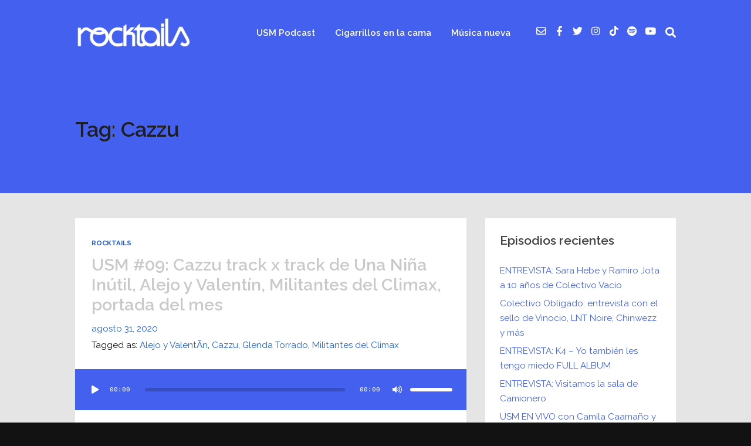

--- FILE ---
content_type: text/html; charset=utf-8
request_url: https://www.google.com/recaptcha/api2/aframe
body_size: 265
content:
<!DOCTYPE HTML><html><head><meta http-equiv="content-type" content="text/html; charset=UTF-8"></head><body><script nonce="svBVasMTEVnsc8IlEfJOrg">/** Anti-fraud and anti-abuse applications only. See google.com/recaptcha */ try{var clients={'sodar':'https://pagead2.googlesyndication.com/pagead/sodar?'};window.addEventListener("message",function(a){try{if(a.source===window.parent){var b=JSON.parse(a.data);var c=clients[b['id']];if(c){var d=document.createElement('img');d.src=c+b['params']+'&rc='+(localStorage.getItem("rc::a")?sessionStorage.getItem("rc::b"):"");window.document.body.appendChild(d);sessionStorage.setItem("rc::e",parseInt(sessionStorage.getItem("rc::e")||0)+1);localStorage.setItem("rc::h",'1769496201195');}}}catch(b){}});window.parent.postMessage("_grecaptcha_ready", "*");}catch(b){}</script></body></html>